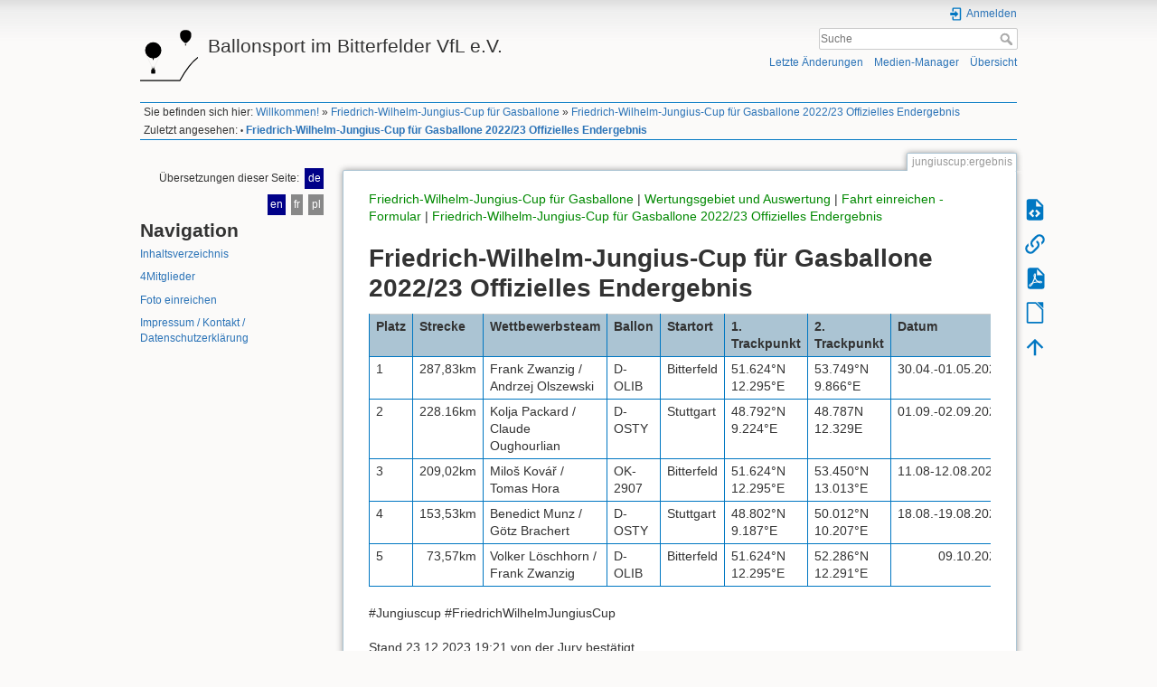

--- FILE ---
content_type: text/html; charset=utf-8
request_url: https://www.ballon-bitterfeld.de/bivfl/doku.php/jungiuscup/ergebnis
body_size: 6342
content:
<!DOCTYPE html>
<html lang="de" dir="ltr" class="no-js">
<head>
    <meta charset="utf-8" />
    <title>Friedrich-Wilhelm-Jungius-Cup für Gasballone 2022/23 Offizielles Endergebnis [Ballonsport im Bitterfelder VfL e.V.]</title>
    <meta name="generator" content="DokuWiki"/>
<meta name="theme-color" content="#008800"/>
<meta name="robots" content="index,follow"/>
<meta name="keywords" content="jungiuscup,ergebnis"/>
<link rel="search" type="application/opensearchdescription+xml" href="/bivfl/lib/exe/opensearch.php" title="Ballonsport im Bitterfelder VfL e.V."/>
<link rel="start" href="/bivfl/"/>
<link rel="contents" href="/bivfl/doku.php/jungiuscup/ergebnis?do=index" title="Übersicht"/>
<link rel="manifest" href="/bivfl/lib/exe/manifest.php" crossorigin="use-credentials"/>
<link rel="alternate" type="application/rss+xml" title="Letzte Änderungen" href="/bivfl/feed.php"/>
<link rel="alternate" type="application/rss+xml" title="Aktueller Namensraum" href="/bivfl/feed.php?mode=list&amp;ns=jungiuscup"/>
<link rel="alternate" type="text/html" title="HTML Klartext" href="/bivfl/doku.php/jungiuscup/ergebnis?do=export_xhtml"/>
<link rel="alternate" type="text/plain" title="Wiki Markup" href="/bivfl/doku.php/jungiuscup/ergebnis?do=export_raw"/>
<link rel="canonical" href="https://www.ballon-bitterfeld.de/bivfl/doku.php/jungiuscup/ergebnis"/>
<link rel="stylesheet" href="/bivfl/lib/exe/css.php?t=dokuwiki&amp;tseed=f1d5593c7b44494029aabc83c6c85b43"/>
<link rel="alternate" hreflang="en" href="https://www.ballon-bitterfeld.de/bivfl/doku.php/en/jungiuscup/ergebnis"/>
<link rel="alternate" hreflang="x-default" href="https://www.ballon-bitterfeld.de/bivfl/doku.php/jungiuscup/ergebnis"/>
<script >var NS='jungiuscup';var JSINFO = {"plugins":{"edittable":{"default columnwidth":""},"gallery":{"defaults":{"thumbnailsize":{"default":"150x150"},"imagesize":{"default":"1600X1200"},"cache":{"default":true},"filter":{"default":""},"showname":{"default":false},"showtitle":{"default":false},"crop":{"default":true},"direct":{"default":false},"reverse":{"default":false},"recursive":{"default":false},"align":{"default":0},"cols":{"default":0},"limit":{"default":0},"offset":{"default":0},"paginate":{"default":0},"sort":{"default":"file"},"namespace":{"default":""}}}},"move_renameokay":false,"move_allowrename":false,"SMILEY_CONF":{"8-)":"cool.svg","8-O":"eek.svg","8-o":"eek.svg",":-(":"sad.svg",":-)":"smile.svg","=)":"smile2.svg",":-\/":"doubt.svg",":-\\":"doubt2.svg",":-?":"confused.svg",":-D":"biggrin.svg",":-P":"razz.svg",":-o":"surprised.svg",":-O":"surprised.svg",":-x":"silenced.svg",":-X":"silenced.svg",":-|":"neutral.svg",";-)":"wink.svg","m(":"facepalm.svg","^_^":"fun.svg",":?:":"question.svg",":!:":"exclaim.svg","LOL":"lol.svg","FIXME":"fixme.svg","DELETEME":"deleteme.svg"},"id":"jungiuscup:ergebnis","namespace":"jungiuscup","ACT":"show","useHeadingNavigation":1,"useHeadingContent":1};(function(H){H.className=H.className.replace(/\bno-js\b/,'js')})(document.documentElement);</script>
<script src="/bivfl/lib/exe/jquery.php?tseed=8faf3dc90234d51a499f4f428a0eae43" defer="defer"></script>
<script src="/bivfl/lib/exe/js.php?t=dokuwiki&amp;tseed=f1d5593c7b44494029aabc83c6c85b43" defer="defer"></script>
    <meta name="viewport" content="width=device-width,initial-scale=1" />
    <link rel="shortcut icon" href="/bivfl/lib/exe/fetch.php/favicon.ico" />
<link rel="apple-touch-icon" href="/bivfl/lib/tpl/dokuwiki/images/apple-touch-icon.png" />
    </head>

<body>
    <div id="dokuwiki__site"><div id="dokuwiki__top" class="site dokuwiki mode_show tpl_dokuwiki    showSidebar hasSidebar">

        
<!-- ********** HEADER ********** -->
<header id="dokuwiki__header"><div class="pad group">

    
    <div class="headings group">
        <ul class="a11y skip">
            <li><a href="#dokuwiki__content">zum Inhalt springen</a></li>
        </ul>

        <h1 class="logo"><a href="/bivfl/doku.php/start"  accesskey="h" title="Startseite [h]"><img src="/bivfl/lib/exe/fetch.php/logo.svg"  alt="" /><span>Ballonsport im Bitterfelder VfL e.V.</span></a></h1>
            </div>

    <div class="tools group">
        <!-- USER TOOLS -->
                    <div id="dokuwiki__usertools">
                <h3 class="a11y">Benutzer-Werkzeuge</h3>
                <ul>
                    <li class="action login"><a href="/bivfl/doku.php/jungiuscup/ergebnis?do=login&amp;sectok=" title="Anmelden" rel="nofollow"><span>Anmelden</span><svg xmlns="http://www.w3.org/2000/svg" width="24" height="24" viewBox="0 0 24 24"><path d="M10 17.25V14H3v-4h7V6.75L15.25 12 10 17.25M8 2h9a2 2 0 0 1 2 2v16a2 2 0 0 1-2 2H8a2 2 0 0 1-2-2v-4h2v4h9V4H8v4H6V4a2 2 0 0 1 2-2z"/></svg></a></li>                </ul>
            </div>
        
        <!-- SITE TOOLS -->
        <div id="dokuwiki__sitetools">
            <h3 class="a11y">Webseiten-Werkzeuge</h3>
            <form action="/bivfl/doku.php/start" method="get" role="search" class="search doku_form" id="dw__search" accept-charset="utf-8"><input type="hidden" name="do" value="search" /><input type="hidden" name="id" value="jungiuscup:ergebnis" /><div class="no"><input name="q" type="text" class="edit" title="[F]" accesskey="f" placeholder="Suche" autocomplete="on" id="qsearch__in" value="" /><button value="1" type="submit" title="Suche">Suche</button><div id="qsearch__out" class="ajax_qsearch JSpopup"></div></div></form>            <div class="mobileTools">
                <form action="/bivfl/doku.php" method="get" accept-charset="utf-8"><div class="no"><input type="hidden" name="id" value="jungiuscup:ergebnis" /><select name="do" class="edit quickselect" title="Werkzeuge"><option value="">Werkzeuge</option><optgroup label="Seiten-Werkzeuge"><option value="edit">Quelltext anzeigen</option><option value="backlink">Links hierher</option><option value="export_pdf">PDF exportieren</option><option value="export_odt">ODT exportieren</option></optgroup><optgroup label="Webseiten-Werkzeuge"><option value="recent">Letzte Änderungen</option><option value="media">Medien-Manager</option><option value="index">Übersicht</option></optgroup><optgroup label="Benutzer-Werkzeuge"><option value="login">Anmelden</option></optgroup></select><button type="submit">&gt;</button></div></form>            </div>
            <ul>
                <li class="action recent"><a href="/bivfl/doku.php/jungiuscup/ergebnis?do=recent" title="Letzte Änderungen [r]" rel="nofollow" accesskey="r">Letzte Änderungen</a></li><li class="action media"><a href="/bivfl/doku.php/jungiuscup/ergebnis?do=media&amp;ns=jungiuscup" title="Medien-Manager" rel="nofollow">Medien-Manager</a></li><li class="action index"><a href="/bivfl/doku.php/jungiuscup/ergebnis?do=index" title="Übersicht [x]" rel="nofollow" accesskey="x">Übersicht</a></li>            </ul>
        </div>

    </div>

    <!-- BREADCRUMBS -->
            <div class="breadcrumbs">
                            <div class="youarehere"><span class="bchead">Sie befinden sich hier: </span><span class="home"><bdi><a href="/bivfl/doku.php/start" class="wikilink1" title="start" data-wiki-id="start">Willkommen!</a></bdi></span> » <bdi><a href="/bivfl/doku.php/jungiuscup/start" class="wikilink1" title="jungiuscup:start" data-wiki-id="jungiuscup:start">Friedrich-Wilhelm-Jungius-Cup für Gasballone</a></bdi> » <bdi><a href="/bivfl/doku.php/jungiuscup/ergebnis" class="wikilink1" title="jungiuscup:ergebnis" data-wiki-id="jungiuscup:ergebnis">Friedrich-Wilhelm-Jungius-Cup für Gasballone 2022/23 Offizielles Endergebnis</a></bdi></div>
                                        <div class="trace"><span class="bchead">Zuletzt angesehen:</span> <span class="bcsep">•</span> <span class="curid"><bdi><a href="/bivfl/doku.php/jungiuscup/ergebnis"  class="breadcrumbs" title="jungiuscup:ergebnis">Friedrich-Wilhelm-Jungius-Cup für Gasballone 2022/23 Offizielles Endergebnis</a></bdi></span></div>
                    </div>
    
    <hr class="a11y" />
</div></header><!-- /header -->

        <div class="wrapper group">

                            <!-- ********** ASIDE ********** -->
                <nav id="dokuwiki__aside" aria-label="Seitenleiste"><div class="pad aside include group">
                    <h3 class="toggle">Seitenleiste</h3>
                    <div class="content"><div class="group">
                                                <div class="plugin_translation "><span class="title">Übersetzungen dieser Seite: </span><ul><li class="span"><span class="wikilink1" title="Deutsch">de</span></li><li class="a"><a class="wikilink1" title="English" href="/bivfl/doku.php/en/jungiuscup/ergebnis">en</a></li><li class="a"><a class="wikilink2" title="Français" href="/bivfl/doku.php/fr/jungiuscup/ergebnis">fr</a></li><li class="a"><a class="wikilink2" title="Polski" href="/bivfl/doku.php/pl/jungiuscup/ergebnis">pl</a></li></ul></div>                        
<h1 class="sectionedit1" id="navigation">Navigation</h1>
<div class="level1">

<p>
<a href="/bivfl/doku.php/inhaltsverzeichnis" class="wikilink1" title="inhaltsverzeichnis" data-wiki-id="inhaltsverzeichnis">Inhaltsverzeichnis</a>
</p>

<p>
<a href="/bivfl/doku.php/intern/start" class="wikilink1" title="intern:start" data-wiki-id="intern:start">4Mitglieder</a>
</p>

<p>
<a href="/bivfl/doku.php/formulare/fotos" class="wikilink1" title="formulare:fotos" data-wiki-id="formulare:fotos">Foto einreichen</a>
</p>

<p>
<a href="/bivfl/doku.php/impressum" class="wikilink1" title="impressum" data-wiki-id="impressum">Impressum / Kontakt / Datenschutzerklärung</a>
</p>

</div>
<!-- EDIT{&quot;target&quot;:&quot;section&quot;,&quot;name&quot;:&quot;Navigation&quot;,&quot;hid&quot;:&quot;navigation&quot;,&quot;codeblockOffset&quot;:0,&quot;secid&quot;:1,&quot;range&quot;:&quot;2-&quot;} -->
<!-- cachefile /customers/5/3/0/ballon-bitterfeld.de/httpd.www/bivfl/data/cache/1/1f6a1f41d182375c2b636566f63cf94a.xhtml used -->
                                            </div></div>
                </div></nav><!-- /aside -->
            
            <!-- ********** CONTENT ********** -->
            <main id="dokuwiki__content"><div class="pad group">
                
                <div class="pageId"><span>jungiuscup:ergebnis</span></div>

                <div class="page group">
                                                            <!-- wikipage start -->
                    
<p>
<a href="/bivfl/doku.php/jungiuscup/start" class="wikilink1" title="jungiuscup:start" data-wiki-id="jungiuscup:start">Friedrich-Wilhelm-Jungius-Cup für Gasballone</a> | <a href="/bivfl/doku.php/jungiuscup/wertungsgebiet" class="wikilink1" title="jungiuscup:wertungsgebiet" data-wiki-id="jungiuscup:wertungsgebiet">Wertungsgebiet und Auswertung</a> | <a href="/bivfl/doku.php/jungiuscup/fahrteinreichen" class="wikilink1" title="jungiuscup:fahrteinreichen" data-wiki-id="jungiuscup:fahrteinreichen">Fahrt einreichen - Formular</a> | <a href="/bivfl/doku.php/jungiuscup/ergebnis" class="wikilink1" title="jungiuscup:ergebnis" data-wiki-id="jungiuscup:ergebnis">Friedrich-Wilhelm-Jungius-Cup für Gasballone 2022/23 Offizielles Endergebnis</a>
</p>

<h1 class="sectionedit1" id="friedrich-wilhelm-jungius-cup_fuer_gasballone_202223_offizielles_endergebnis">Friedrich-Wilhelm-Jungius-Cup für Gasballone 2022/23 Offizielles Endergebnis</h1>
<div class="level1">
<div class="table sectionedit2"><table class="inline">
	<thead>
	<tr class="row0">
		<th class="col0">Platz</th><th class="col1">Strecke</th><th class="col2">Wettbewerbsteam</th><th class="col3">Ballon</th><th class="col4">Startort</th><th class="col5">1. Trackpunkt</th><th class="col6">2. Trackpunkt</th><th class="col7">Datum</th>
	</tr>
	</thead>
	<tr class="row1">
		<td class="col0">1</td><td class="col1 rightalign">  287,83km</td><td class="col2">Frank Zwanzig / Andrzej Olszewski</td><td class="col3">D-OLIB</td><td class="col4">Bitterfeld</td><td class="col5">51.624°N 12.295°E</td><td class="col6">53.749°N 9.866°E</td><td class="col7">30.04.-01.05.2023</td>
	</tr>
	<tr class="row2">
		<td class="col0">2</td><td class="col1 rightalign">  228.16km</td><td class="col2">Kolja Packard / Claude Oughourlian</td><td class="col3">D-OSTY</td><td class="col4">Stuttgart</td><td class="col5">48.792°N 9.224°E</td><td class="col6">48.787N 12.329E</td><td class="col7">01.09.-02.09.2023</td>
	</tr>
	<tr class="row3">
		<td class="col0">3</td><td class="col1 rightalign">  209,02km</td><td class="col2">Miloš Kovář / Tomas Hora</td><td class="col3">OK-2907</td><td class="col4">Bitterfeld</td><td class="col5">51.624°N 12.295°E</td><td class="col6">53.450°N 13.013°E</td><td class="col7">11.08-12.08.2023</td>
	</tr>
	<tr class="row4">
		<td class="col0">4</td><td class="col1 rightalign">  153,53km</td><td class="col2">Benedict Munz / Götz Brachert</td><td class="col3">D-OSTY</td><td class="col4">Stuttgart</td><td class="col5">48.802°N 9.187°E</td><td class="col6">50.012°N 10.207°E</td><td class="col7">18.08.-19.08.2023</td>
	</tr>
	<tr class="row5">
		<td class="col0">5</td><td class="col1 rightalign">  73,57km</td><td class="col2">Volker Löschhorn / Frank Zwanzig</td><td class="col3">D-OLIB</td><td class="col4">Bitterfeld</td><td class="col5">51.624°N 12.295°E</td><td class="col6">52.286°N 12.291°E</td><td class="col7 rightalign">  09.10.2022</td>
	</tr>
</table></div>

<p>
#Jungiuscup #FriedrichWilhelmJungiusCup
</p>

<p>
Stand 23.12.2023 19:21 von der Jury bestätigt.
</p>

</div>

<!-- no cachefile used, but created /customers/5/3/0/ballon-bitterfeld.de/httpd.www/bivfl/data/cache/0/0fd26b083b375966e2546dde3d41bc50.xhtml -->
                    <!-- wikipage stop -->
                                    </div>

                <div class="docInfo"><bdi>jungiuscup/ergebnis.txt</bdi> · Zuletzt geändert: <time datetime="2024-02-18T09:45:48+0000">2024/02/18 09:45</time> von <bdi>Volker Löschhorn</bdi></div>

                
                <hr class="a11y" />
            </div></main><!-- /content -->

            <!-- PAGE ACTIONS -->
            <nav id="dokuwiki__pagetools" aria-labelledby="dokuwiki__pagetools__heading">
                <h3 class="a11y" id="dokuwiki__pagetools__heading">Seiten-Werkzeuge</h3>
                <div class="tools">
                    <ul>
                        <li class="source"><a href="/bivfl/doku.php/jungiuscup/ergebnis?do=edit" title="Quelltext anzeigen [v]" rel="nofollow" accesskey="v"><span>Quelltext anzeigen</span><svg xmlns="http://www.w3.org/2000/svg" width="24" height="24" viewBox="0 0 24 24"><path d="M13 9h5.5L13 3.5V9M6 2h8l6 6v12a2 2 0 0 1-2 2H6a2 2 0 0 1-2-2V4c0-1.11.89-2 2-2m.12 13.5l3.74 3.74 1.42-1.41-2.33-2.33 2.33-2.33-1.42-1.41-3.74 3.74m11.16 0l-3.74-3.74-1.42 1.41 2.33 2.33-2.33 2.33 1.42 1.41 3.74-3.74z"/></svg></a></li><li class="backlink"><a href="/bivfl/doku.php/jungiuscup/ergebnis?do=backlink" title="Links hierher" rel="nofollow"><span>Links hierher</span><svg xmlns="http://www.w3.org/2000/svg" width="24" height="24" viewBox="0 0 24 24"><path d="M10.59 13.41c.41.39.41 1.03 0 1.42-.39.39-1.03.39-1.42 0a5.003 5.003 0 0 1 0-7.07l3.54-3.54a5.003 5.003 0 0 1 7.07 0 5.003 5.003 0 0 1 0 7.07l-1.49 1.49c.01-.82-.12-1.64-.4-2.42l.47-.48a2.982 2.982 0 0 0 0-4.24 2.982 2.982 0 0 0-4.24 0l-3.53 3.53a2.982 2.982 0 0 0 0 4.24m2.82-4.24c.39-.39 1.03-.39 1.42 0a5.003 5.003 0 0 1 0 7.07l-3.54 3.54a5.003 5.003 0 0 1-7.07 0 5.003 5.003 0 0 1 0-7.07l1.49-1.49c-.01.82.12 1.64.4 2.43l-.47.47a2.982 2.982 0 0 0 0 4.24 2.982 2.982 0 0 0 4.24 0l3.53-3.53a2.982 2.982 0 0 0 0-4.24.973.973 0 0 1 0-1.42z"/></svg></a></li><li class="export_pdf"><a href="/bivfl/doku.php/jungiuscup/ergebnis?do=export_pdf" title="PDF exportieren" rel="nofollow"><span>PDF exportieren</span><svg xmlns="http://www.w3.org/2000/svg" width="24" height="24" viewBox="0 0 24 24"><path d="M14 9h5.5L14 3.5V9M7 2h8l6 6v12a2 2 0 0 1-2 2H7a2 2 0 0 1-2-2V4a2 2 0 0 1 2-2m4.93 10.44c.41.9.93 1.64 1.53 2.15l.41.32c-.87.16-2.07.44-3.34.93l-.11.04.5-1.04c.45-.87.78-1.66 1.01-2.4m6.48 3.81c.18-.18.27-.41.28-.66.03-.2-.02-.39-.12-.55-.29-.47-1.04-.69-2.28-.69l-1.29.07-.87-.58c-.63-.52-1.2-1.43-1.6-2.56l.04-.14c.33-1.33.64-2.94-.02-3.6a.853.853 0 0 0-.61-.24h-.24c-.37 0-.7.39-.79.77-.37 1.33-.15 2.06.22 3.27v.01c-.25.88-.57 1.9-1.08 2.93l-.96 1.8-.89.49c-1.2.75-1.77 1.59-1.88 2.12-.04.19-.02.36.05.54l.03.05.48.31.44.11c.81 0 1.73-.95 2.97-3.07l.18-.07c1.03-.33 2.31-.56 4.03-.75 1.03.51 2.24.74 3 .74.44 0 .74-.11.91-.3m-.41-.71l.09.11c-.01.1-.04.11-.09.13h-.04l-.19.02c-.46 0-1.17-.19-1.9-.51.09-.1.13-.1.23-.1 1.4 0 1.8.25 1.9.35M8.83 17c-.65 1.19-1.24 1.85-1.69 2 .05-.38.5-1.04 1.21-1.69l.48-.31m3.02-6.91c-.23-.9-.24-1.63-.07-2.05l.07-.12.15.05c.17.24.19.56.09 1.1l-.03.16-.16.82-.05.04z"/></svg></a></li><li class="export_odt"><a href="/bivfl/doku.php/jungiuscup/ergebnis?do=export_odt" title="ODT exportieren" rel="nofollow"><span>ODT exportieren</span><svg xmlns="http://www.w3.org/2000/svg" width="24" height="24" viewBox="0 0 24 24"><path d="m 18.5,20.5 v -11 l -6,-6 h -7 v 17 M 13,2 20,9 v 11.5 c 0,1 -0.5,1.5 -1.5,1.5 H 5.5 C 4.5,22 4,21.5 4,20.5 V 3.5 C 4,2.5 4.5,2 5.5,2"/><path d="M 14.5,2.5 C 14,2 14,2 14.5,2 H 19 c 1,0 1,0 1,1 v 4.5 c 0,0.5 0,0.5 -0.5,0"/></svg></a></li><li class="top"><a href="#dokuwiki__top" title="Nach oben [t]" rel="nofollow" accesskey="t"><span>Nach oben</span><svg xmlns="http://www.w3.org/2000/svg" width="24" height="24" viewBox="0 0 24 24"><path d="M13 20h-2V8l-5.5 5.5-1.42-1.42L12 4.16l7.92 7.92-1.42 1.42L13 8v12z"/></svg></a></li>                    </ul>
                </div>
            </nav>
        </div><!-- /wrapper -->

        
<!-- ********** FOOTER ********** -->
<footer id="dokuwiki__footer"><div class="pad">
    
    <div class="buttons">
                <a href="https://www.dokuwiki.org/donate" title="Donate" target="_blank"><img
            src="/bivfl/lib/tpl/dokuwiki/images/button-donate.gif" width="80" height="15" alt="Donate" /></a>
        <a href="https://php.net" title="Powered by PHP" target="_blank"><img
            src="/bivfl/lib/tpl/dokuwiki/images/button-php.gif" width="80" height="15" alt="Powered by PHP" /></a>
        <a href="//validator.w3.org/check/referer" title="Valid HTML5" target="_blank"><img
            src="/bivfl/lib/tpl/dokuwiki/images/button-html5.png" width="80" height="15" alt="Valid HTML5" /></a>
        <a href="//jigsaw.w3.org/css-validator/check/referer?profile=css3" title="Valid CSS" target="_blank"><img
            src="/bivfl/lib/tpl/dokuwiki/images/button-css.png" width="80" height="15" alt="Valid CSS" /></a>
        <a href="https://dokuwiki.org/" title="Driven by DokuWiki" target="_blank"><img
            src="/bivfl/lib/tpl/dokuwiki/images/button-dw.png" width="80" height="15"
            alt="Driven by DokuWiki" /></a>
    </div>

    </div></footer><!-- /footer -->
    </div></div><!-- /site -->

    <div class="no"><img src="/bivfl/lib/exe/taskrunner.php?id=jungiuscup%3Aergebnis&amp;1768472603" width="2" height="1" alt="" /></div>
    <div id="screen__mode" class="no"></div></body>
</html>


--- FILE ---
content_type: image/svg+xml
request_url: https://www.ballon-bitterfeld.de/bivfl/lib/exe/fetch.php/logo.svg
body_size: 6672
content:
<?xml version="1.0" encoding="UTF-8" standalone="no"?>
<!-- Created with Inkscape (http://www.inkscape.org/) -->

<svg
   width="127.21941mm"
   height="127.21941mm"
   viewBox="0 0 127.21941 127.21941"
   version="1.1"
   id="svg5"
   sodipodi:docname="logo.svg"
   inkscape:version="1.1.2 (0a00cf5339, 2022-02-04)"
   xmlns:inkscape="http://www.inkscape.org/namespaces/inkscape"
   xmlns:sodipodi="http://sodipodi.sourceforge.net/DTD/sodipodi-0.dtd"
   xmlns="http://www.w3.org/2000/svg"
   xmlns:svg="http://www.w3.org/2000/svg">
  <sodipodi:namedview
     id="namedview24"
     pagecolor="#ffffff"
     bordercolor="#666666"
     borderopacity="1.0"
     inkscape:pageshadow="2"
     inkscape:pageopacity="0.0"
     inkscape:pagecheckerboard="0"
     inkscape:document-units="mm"
     showgrid="false"
     inkscape:zoom="1.4953332"
     inkscape:cx="196.61169"
     inkscape:cy="240.41464"
     inkscape:window-width="1920"
     inkscape:window-height="1016"
     inkscape:window-x="0"
     inkscape:window-y="0"
     inkscape:window-maximized="1"
     inkscape:current-layer="layer6" />
  <defs
     id="defs2" />
  <g
     id="layer2"
     transform="translate(-13.11947,-47.515298)"
     style="display:inline" />
  <g
     id="layer4"
     style="display:inline" />
  <g
     id="layer1"
     transform="translate(-13.11947,-47.515298)"
     style="display:inline" />
  <g
     id="layer6"
     style="display:inline">
    <path
       id="path3829"
       style="display:inline;fill:#000000;stroke:#000000;stroke-width:0.0728021;stroke-linecap:round;stroke-linejoin:round;stroke-miterlimit:4;stroke-dasharray:none;stroke-opacity:1"
       d="m 99.850238,39.976747 c -0.08827,-0.35279 -0.15616,-0.782462 -0.146996,-1.392064 m 0.679358,1.374671 c 0.0883,-0.348394 0.15616,-0.772681 0.147,-1.374671 m -1.201403,2.179295 h 1.588753 v 0 M 98.066316,38.573181 C 92.946694,34.715311 87.827099,30.17722 87.827081,21.194557 v -0.164762 c -0.0187,-8.013473 5.883299,-10.695266 12.413479,-10.695266 6.56852,0 12.29303,2.673059 12.27459,10.660462 v 0.103608 c 0,8.869442 -5.17475,13.639415 -10.34952,17.474451 m -4.12516,-0.0075 4.11788,0.0075 m -4.11457,-0.01122 1.286792,2.15964 m 2.853778,-2.147409 -1.31685,2.195155 m -1.514374,-0.0245 v 1.68802 m 1.544144,-1.676499 v 1.697426 m -1.801536,-0.0016 v 1.954351 h 2.058896 m -1.286794,-3.663728 v -0.785099 h 0.514724 v 0.78508 0 m -1.286826,1.714838 h 2.058896 v 1.94889 m -0.76333,-4.381145 -0.51344,0.08584 m 0.52644,0.363487 -0.513442,0.08584 m 0.474462,-0.422959 -0.513474,0.08584 m 0.532944,0.01982 -0.513438,0.08584 m 0.519948,0.0331 -0.51344,0.08584 m 0.52644,0.1455 -0.513442,0.08584" />
    <g
       id="g1811"
       transform="matrix(0.41728138,0,0,0.41728138,10.289872,36.367469)"
       style="display:inline;fill:#000000;fill-opacity:1">
      <g
         id="layer3"
         style="fill:#000000;fill-opacity:1">
        <rect
           transform="translate(-60.452259,-30.202259)"
           style="fill:#000000;fill-opacity:1;stroke:none;stroke-width:0.25;stroke-linecap:round;stroke-linejoin:round;stroke-miterlimit:4;stroke-dasharray:none;stroke-dashoffset:0;stroke-opacity:1;paint-order:stroke markers fill"
           id="rect1425"
           width="18.520836"
           height="18.520828"
           x="95.739586"
           y="177.93748" />
        <rect
           style="fill:#000000;fill-opacity:1;stroke:none;stroke-width:0.25;stroke-linecap:round;stroke-linejoin:round;stroke-miterlimit:4;stroke-dasharray:none;stroke-dashoffset:0;stroke-opacity:1;paint-order:stroke markers fill"
           id="rect1428"
           width="4.574625"
           height="6.8619394"
           x="42.260426"
           y="87.437004" />
      </g>
      <g
         id="layer5"
         style="fill:#000000;fill-opacity:1" />
      <g
         id="layer1-3"
         transform="translate(-60.452259,-30.20226)"
         style="fill:#000000;fill-opacity:1">
        <g
           id="layer1-8"
           transform="matrix(0.43224822,0,0,0.43224822,59.613936,10.417058)"
           style="fill:#000000;fill-opacity:1" />
        <g
           id="g86"
           style="fill:#000000;fill-opacity:1">
          <g
             transform="translate(-0.16958489)"
             id="g42"
             style="fill:#000000;fill-opacity:1">
            <path
               style="fill:#000000;fill-opacity:1;fill-rule:evenodd;stroke:#000000;stroke-width:0.234916px;stroke-linecap:butt;stroke-linejoin:miter;stroke-opacity:1"
               d="m 111.51405,177.93667 -0.14524,-8.32968 -2.55628,-0.36348 -0.0581,-0.90869 c 3.2173,-3.21771 -4.11458,-4.97261 -1.10384,-0.0303 v 0.99957 l -2.49817,0.0909 -0.14524,0.99957 -1.80102,-0.27261 -0.0581,-0.96927 c 2.95521,-4.25014 -4.413043,-5.26101 -1.51052,-0.0909 l -0.0581,0.90869 -2.99199,0.27261 -0.08714,7.6936 z"
               id="path4347" />
            <path
               id="path1492"
               style="fill:#000000;fill-opacity:1;stroke:#000000;stroke-width:0.5;stroke-linecap:round;stroke-linejoin:round;stroke-miterlimit:4;stroke-dasharray:none;stroke-opacity:1"
               d="m 111.6152,162.20305 2.64583,15.875 m -15.875011,-15.875 -2.64583,15.875 v 0 m 0,0 h 18.520841 v 18.52083 H 95.740189 Z m 2.64583,-15.875 H 111.6152" />
            <path
               style="fill:#000000;fill-opacity:1;stroke:#000000;stroke-width:0.25;stroke-linecap:round;stroke-linejoin:round;stroke-miterlimit:4;stroke-dasharray:none;stroke-opacity:1"
               d="M 111.6152,162.20305 143.30167,93.91773"
               id="path1495" />
            <path
               id="path1499"
               d="M 98.386019,162.20305 67.037495,94.086705"
               style="fill:#000000;fill-opacity:1;stroke:#000000;stroke-width:0.25;stroke-linecap:round;stroke-linejoin:round;stroke-miterlimit:4;stroke-dasharray:none;stroke-opacity:1" />
          </g>
          <path
             id="path36"
             transform="matrix(0.26458333,0,0,0.26458333,60.452259,30.20226)"
             d="M 168.36914,6.828125 A 161.879,161.879 0 0 0 6.4902344,168.70703 161.879,161.879 0 0 0 160.24023,330.17969 v 27.80664 h 16.25782 V 330.29688 A 161.879,161.879 0 0 0 330.24805,168.70703 161.879,161.879 0 0 0 168.36914,6.828125 Z"
             style="fill:#000000;fill-opacity:1;stroke-width:1.50513" />
        </g>
      </g>
    </g>
    <path
       style="display:inline;fill:none;stroke:#000000;stroke-width:2.40784;stroke-linecap:butt;stroke-linejoin:miter;stroke-miterlimit:4;stroke-dasharray:none;stroke-opacity:1"
       d="M -51.968719,121.68151 H 87.295779 c 52.541931,-93.888618 91.902401,-65.932202 127.154551,0 h 42.38485"
       id="path859" />
  </g>
</svg>
